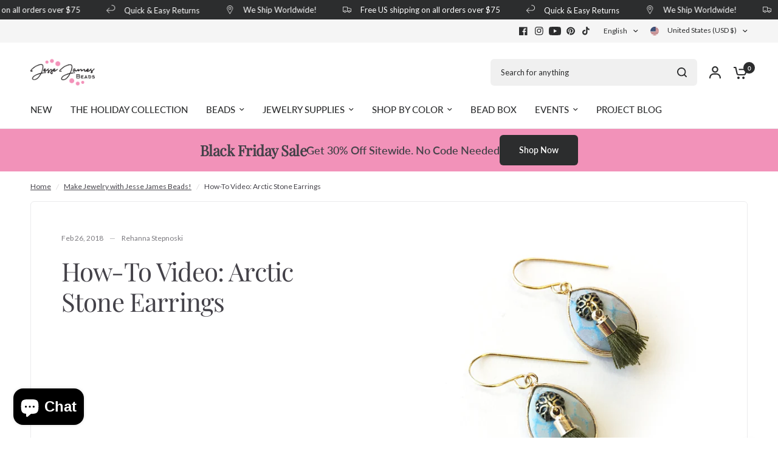

--- FILE ---
content_type: text/html; charset=UTF-8
request_url: https://api.commentsold.com/videeo/v1/sdk/jessejamesbeadsshvideeo?token=eyJjdHkiOiJKV1QiLCJhbGciOiJIUzI1NiIsInR5cCI6IkpXVCJ9.eyJpYXQiOjE3NjQ1MzkwMDIsImlkIjoiODZhMmMwMzQtZjE5Yy00NjU2LWI1ZWMtYWU3NDBiNzNmYTYwIiwic2NwIjoidmlkZWVvIn0.ghM7PcFKAVCSXyd6As1A2jrqaXgcxO_3DbmDBfKZ0j8&locale=en-US&currency=USD
body_size: 2831
content:
<!DOCTYPE html>
<html>
<head lang="en-US">
    <meta charset="utf-8" />
    <meta name="viewport" content="width=device-width, initial-scale=1" />
    <title>Videeo</title>

            <link rel="preload" href="https://sdk.justsell.live/assets/viewer-1750263744498297cfee5.css" as="style" onload="this.onload=null;this.rel='stylesheet'">
    </head>


<body id='videeo-viewer-body' style='overflow: hidden; background-color: transparent'>
    
            <script src="https://sdk.justsell.live/assets/viewer.7dbe39e2.js" id='scriptFile' defer></script>
    
    <div class="container" style="max-width: unset;">
        <div class="col-xs-12">
            <div id="cs-videeo--mount"></div>
        </div>
    </div>

    <!--suppress JSUnresolvedVariable -->
    <script >
                document.getElementById('scriptFile').addEventListener('load', initVideeoViewer);
                function getI18nFromURL() {
            const searchParams = new URLSearchParams(window.location.search);
            const i18n = {
                locale: searchParams.get('locale'),
                currency: searchParams.get('currency'),
            }
            return Object.keys(i18n).length > 0 ? i18n : undefined;
        }
        function initVideeoViewer() {
            VideeoViewer.init({
                baseUrl: "https://api.commentsold.com/videeo/v1/sdk/jessejamesbeadsshvideeo",
                brandColor: "#ee3493",
                customFont: {"title":"Lato","url":"https:\/\/fonts.googleapis.com\/css2?family=Lato:wght@300;400;700\u0026display=swap"},
                soldKeyword: "Sold",
                displaySoldCommentOnProductView: "1",
                customization: {
                    enableReplays: true,
                    hideNowShowing: false,
                    useRoundedCorners: true,
                    theme: "light"
                },
                fontColor: "",
                isLotwStreamingEnabled: "1",
                loginUrl: "https:\/\/api.commentsold.com\/videeo\/v1\/sdk\/jessejamesbeadsshvideeo\/facebook-auth",
                mountPoint: "cs-videeo--mount",
                pusherConfig: {"channels":{"presence":"presence-LiveSale2-jessejamesbeadsshvideeo","private":"private-LiveSale2-jessejamesbeadsshvideeo","public-product-overlay":"new-product-overlay-jessejamesbeadsshvideeo","shopifySync":"private-ShopifyProductSync-jessejamesbeadsshvideeo"},"cluster":"mt1","key":"53a66097dc63e4d9ec44","authUrl":"https:\/\/api.commentsold.com\/videeo\/v1\/sdk\/jessejamesbeadsshvideeo\/pusher\/auth"},
                redirectUrl: "https://jessejamesbeads.myshopify.com/pages/live-shopping",
                shopId: "jessejamesbeadsshvideeo",
                streamId: "",
                token: "eyJjdHkiOiJKV1QiLCJhbGciOiJIUzI1NiIsInR5cCI6IkpXVCJ9.eyJpYXQiOjE3NjQ1MzkwMDIsImlkIjoiODZhMmMwMzQtZjE5Yy00NjU2LWI1ZWMtYWU3NDBiNzNmYTYwIiwic2NwIjoidmlkZWVvIn0.ghM7PcFKAVCSXyd6As1A2jrqaXgcxO_3DbmDBfKZ0j8",
                user: null,
                i18n: getI18nFromURL(),
                isMiniplayerDisabled: false            });
        }
    </script>
</body>

</html>


--- FILE ---
content_type: text/json
request_url: https://conf.config-security.com/model
body_size: 87
content:
{"title":"recommendation AI model (keras)","structure":"release_id=0x3a:7a:62:64:46:7b:4a:50:4e:55:72:24:71:2a:35:4c:43:6c:7a:70:3d:72:30:7b:47:29:3a:71:56;keras;my6e27261n4x3nffms0xei0s451zb0t3tn4cy4ivabhsbz2f7il4ww8fhjlpmo04jpik9i46","weights":"../weights/3a7a6264.h5","biases":"../biases/3a7a6264.h5"}